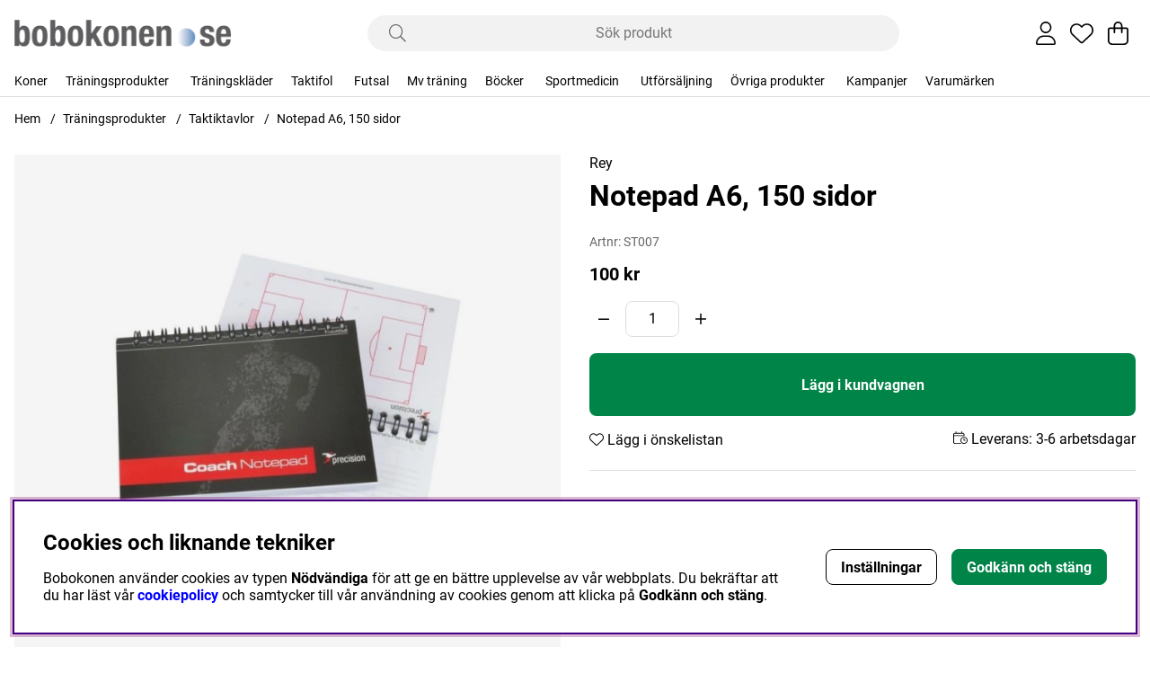

--- FILE ---
content_type: text/css; charset=utf-8
request_url: https://www.bobokonen.se/themes/main/design/css/base-min.css?1768636249
body_size: 5497
content:
@charset "UTF-8";#kundvagn .Cart{z-index:5;position:relative}#kundvagn .Varukorg.addedAnimation{color:var(--cta-color1);background:var(--cta-background1)}#kundvagn .Varukorg.addedAnimation svg{color:var(--cta-color1);fill:var(--cta-color1)}#kundvagn .Varukorg.errorAnimation{color:var(--base-background1);background:var(--danger-color)}#kundvagn .Varukorg.errorAnimation svg{color:var(--base-background1);fill:var(--base-background1)}#AIRvarukorg-Wrap .close-header:before{font-family:"Font Awesome 5 Pro";content:"\f07a";speak:never;font-weight:200}#AIRvarukorg-Wrap .RowWrap{overflow-y:auto;display:-webkit-box;display:-moz-box;display:-ms-flexbox;display:-webkit-flex;display:flex;flex-direction:column}.TxtWrap .Rem{position:absolute;right:0;top:0}.TxtWrap .cartIcon{text-align:center;width:auto;padding:0;min-width:1.6rem;min-height:1.6rem;background:var(--canvas-btns-background);color:var(--canvas-btns-color)}body:not(.using-mouse) .TxtWrap .cartIcon:focus,.TxtWrap .cartIcon:hover{color:var(--cta-color2);background:var(--cta-background2);filter:none}.TxtWrap .cartIcon::before{font-family:"Font Awesome 5 Pro";font-weight:200;font-size:var(--text-m);speak:never}.TxtWrap .Sub:before{content:"\f068"}.TxtWrap .Add:before{content:"\f067"}.TxtWrap .Rem:before{content:"\f00d"}.Checkout{text-align:center;margin:0 15%;width:70%}.SumWrap{display:-webkit-box;display:-moz-box;display:-ms-flexbox;display:-webkit-flex;display:flex;justify-content:center;margin:var(--gutter) 0}.SumTxt{margin:0 calc(var(--gutter) * 0.5)}.fraktfriinformation,.BError{padding:var(--gutter)}.br-vk{display:none}.VarukorgVarum,.DescrWrap .Descr,.DescrWrap .Prop1{font-size:var(--text-xs)}.DescrWrap .Descr{font-weight:700}.SumTxt,.Sum{font-size:var(--text-xl);font-weight:700}.TxtWrap .Price{font-weight:700}.TxtWrap .Rabatt{color:var(--danger-color)}.BError:empty{display:none}.BError{background:var(--base-background2)}.BError.status_message{max-width:unset}.BError.status_message .box{background:var(--base-background1)}.BWrap .Row{border-bottom:1px solid var(--border-color1);border-bottom:1px solid var(--canvas-border-color);padding:0.5rem}.BWrap .Row,.BWrap .Row>div{display:-webkit-box;display:-moz-box;display:-ms-flexbox;display:-webkit-flex;display:flex}.BWrap .Row .Img{justify-content:center;align-items:center;padding:0 0.5rem}.BWrap .Row .Img img{border-radius:var(--border-radius2)}.BWrap .Row .TxtWrap{position:relative;align-items:center;flex-wrap:wrap}.BWrap .Row .Img{flex:0 1 20%}.BWrap .Row .TxtWrap{flex:0 1 80%}.DescrWrap{flex:100%;margin-bottom:0.3rem}.TxtWrap .Price{flex:0 1 25%;text-align:right;margin-left:auto;display:flex;flex-direction:column;align-items:flex-start;text-wrap:nowrap}input[type=text].Qty{flex:0 1 20%}.TxtWrap .Sub,.TxtWrap .Add,.TxtWrap .Rem{flex:0 1 10%;text-align:center;cursor:pointer}.TxtWrap .Sub{order:1}input[type=text].Qty,.TxtWrap .Sub + label{order:2}.TxtWrap .Sub + label>span{width:0;height:0;overflow:hidden;position:absolute;white-space:nowrap}.TxtWrap .Add{order:3}.TxtWrap .Rem{order:4}.TxtWrap .Price{order:5}input[type=text].Qty{text-align:center;font-weight:700;font-size:var(--text-xs);border:0;margin:0 4px;padding:0!important;min-width:2.1rem;height:1.6rem!important;line-height:normal;pointer-events:none}.BWrap{display:-webkit-box;display:-moz-box;display:-ms-flexbox;display:-webkit-flex;display:flex;flex-direction:column;height:100%}.BWrap .Footer{margin-top:auto;margin-bottom:3rem;padding-top:1rem;border-top:1px solid var(--border-color1);border-top:1px solid var(--canvas-border-color);-ms-flex-pack:center;-webkit-box-pack:center;justify-content:center;text-align:center;flex-wrap:wrap}.cart_pixels{display:none!important}@media only screen and (max-width:47.99rem){.Varukorg{justify-content:center}.BWrap .Footer{min-height:25%}}#dialogTitle-cartHeading i{position:relative;margin-right:0.2em}.AIRvarukorg_Load_running #dialogTitle-cartHeading i::before{opacity:0}.AIRvarukorg_Load_running #dialogTitle-cartHeading i::after{content:"L";position:absolute;top:50%;left:50%;width:max-content;font-family:"Font Awesome 5 Pro";line-height:normal;content:"\f1ce";transform:none;-webkit-animation:air-loading 1s linear infinite;animation:air-loading 1s linear infinite;margin:-0.5rem 0 0 -0.5rem}.sokrutan *:focus{outline:none}input[type=text].Sokfalt{height:2.5em;line-height:2.5em;padding:0 1.5em;width:100%;font-weight:200;text-align:center;font-size:var(--text-m);background:var(--search-in-header-background);border:1px solid var(--search-in-header-background);border-radius:var(--search-in-header-borderradius);-webkit-appearance:none}input[type=search].Sokfalt{height:2.5em;line-height:2.5em;padding:0 1.5em;width:100%;font-weight:200;text-align:center;font-size:var(--text-m);background:var(--search-in-header-background);border:1px solid var(--search-in-header-background);border-radius:var(--search-in-header-borderradius);-webkit-appearance:none}.Sokknapp{display:none;top:0;bottom:0;left:0.5em;color:#666;width:2.5em;height:2.5em;line-height:2.5em}input.Sokknapp[type=submit]{display:none;top:0;bottom:0;left:0.5em;color:#666;width:2.5em;height:2.5em;line-height:2.5em}.LSS_Input:after{top:0;bottom:0;left:0.5em;color:#666;width:2.5em;height:2.5em;line-height:2.5em;font-family:"Font Awesome 5 Pro";content:"\f002";speak:never;font-size:var(--text-xl);font-weight:200;text-align:center;position:absolute;margin:auto;z-index:5}.LSS_Input>label>span{display:none}.LSS_Container{position:relative}#lblTerm{display:none}.SokMer{margin-top:0.5rem}.js-removeSearchText{display:none}.js-removeSearchText.show{display:flex}.removeSearchText{position:absolute;top:4.45em;right:calc(var(--gutter) + 0.25em);width:2em;height:2em;min-height:unset;padding:0;justify-content:center;align-items:center;border-radius:50%}@media only screen and (min-width:47.1rem){.removeSearchText{top:0.25em}}.using-mouse input[type=text].Sokfalt:focus{outline:none;border-color:var(--border-marked);box-shadow:none}.using-mouse input[type=search].Sokfalt:focus{outline:none;border-color:var(--border-marked);box-shadow:none}@media only screen and (max-width:47.99rem){.sokrutan{flex-basis:unset;max-width:unset;padding:unset}}#LSS_Result{margin:var(--gutter);position:relative;top:0}#LSS_Result ul{all:unset;list-style:none;padding:0;margin:0}#LSS_Result li{all:unset;list-style:none;padding:0;margin:0}#LSS_Result li a{all:unset;display:-webkit-flex;display:-ms-flexbox;display:flex}#LSS_Result::-webkit-scrollbar{display:none}#LSS_Result .close{position:absolute;top:0;right:0;width:2em;height:2em;padding:0;display:grid;align-items:center;justify-items:center;color:var(--base-color4);background:var(--base-background4);border-radius:0;display:none}#LSS_Result .close:before{font-family:"Font Awesome 5 Pro";content:"\f00d";speak:never;font-weight:200}#LSS_Result .btn-search a{display:inline-block;text-align:center;font-weight:700;width:100%;cursor:pointer;padding:0.5em 1em;padding:calc(var(--gutter) / 2) var(--gutter);color:var(--cta-color2);background:var(--cta-background2);border-radius:var(--border-radius2)}#LSS_Result a:hover{text-decoration:underline}#LSS_Result .elastic-search-result li a:hover{text-decoration:none}#LSS_Result li.product_card_img:hover{text-decoration:underline;cursor:pointer}#LSS_Result .LSS_Varumarken li:has(a):hover{text-decoration:underline;cursor:pointer}#LSS_Result .LSS_Artikelgrupper li:has(a):hover{text-decoration:underline;cursor:pointer}#LSS_Result .LSS_Pages li:has(a):hover{text-decoration:underline;cursor:pointer}body:not(.using-mouse) #LSS_Result ul li a:focus{outline:var(--focus-outline);box-shadow:var(--focus-shadow)}ul.LSS_Artiklar::-webkit-scrollbar{display:none}ul.LSS_Artikelgrupper::-webkit-scrollbar{display:none}.LSSordPris{text-decoration:line-through}.LSS_Artiklar .Img:empty{display:block;padding-bottom:80%;width:80%;margin:0 auto;background:var(--base-background2);position:relative;border-radius:50%}.LSS_Artiklar .Img:empty::after{content:"?";position:absolute;top:18%;left:0;right:0;text-align:center;color:var(--lowlight-color1)}.LSS_noHits .LSS_Sokterm{font-weight:bold}.elastic-search-product-results .select-ul-li{text-align:left}.elastic-search-result{list-style:none;padding:0}.elastic-search-result li a{width:100%;display:-ms-flexbox;display:-webkit-box;display:flex;padding-top:calc(var(--gutter) / 2);padding-bottom:calc(var(--gutter) / 2)}.elastic-search-result li a span.suggest-hl{font-weight:700}.elastic-search-result li:not(.product_card_img) a{white-space:break-spaces}.elastic-search-result li:not(.product_card_img) a:before{font-family:"Font Awesome 5 Pro";content:"\f002";font-weight:200;margin-right:5px;margin-top:3px}.elastic-search-result li:hover a{background:var(--base-background2);color:#444}.elastic-search-result li.product_card_img{line-height:normal}.elastic-search-result li.product_card_img a{height:100%}.elastic-search-result li.product_card_img a span.term{white-space:break-spaces}.elastic-search-result li.product_card_img a div{align-self:center}#suggest-no-result{padding:0 var(--gutter)}.elastic--title{display:block;width:100%}.search-history-header{font-weight:600;margin-bottom:calc(var(--gutter) / 2);border-bottom:var(--border-std);line-height:30px;display:block;width:100%;margin-top:var(--gutter);display:-ms-flexbox;display:-webkit-box;display:flex}#search-history-clear{font-weight:normal;color:var(--danger-color);display:-ms-flexbox;display:-webkit-box;display:flex;font-size:12px}#search-history-clear:before{content:"-";margin:0 calc(var(--gutter) / 2);color:var(--base-color1)}#search-history-clear:after{font-family:"Font Awesome 5 Pro";content:"\f00d";speak:never;font-weight:200;color:var(--danger-color);margin-left:5px;font-size:8px;height:12px;border:1px solid var(--danger-color);border-radius:20px;line-height:11px;width:12px;text-align:center;margin-top:9px}.search-popular-li a:before{font-family:"Font Awesome 5 Pro";content:"\f005";speak:never;font-weight:200;margin-right:5px;margin-top:3px}.search-history-li a:before{font-family:"Font Awesome 5 Pro";content:"\f017";speak:never;font-weight:200;margin-right:5px;margin-top:3px}.elastic-query{font-weight:bold}@media only screen and (min-width:47.1rem){#LSS_Result{position:absolute;top:100%;right:0;left:calc(1rem - 1px);width:calc(100% - 2rem + 2px);margin:0;max-height:30rem;overflow-y:auto;padding:var(--gutter);box-shadow:var(--box-shadow1);background:var(--base-background1);border-radius:var(--border-radius2);border:1px solid var(--border-color1);padding-top:0}}.matched-group-wrapper{flex-wrap:wrap;padding:0;margin-bottom:calc(var(--gutter) * 2)}ul.matched-group-wrapper{list-style:none}ul.matched-group-wrapper li{list-style:none}.matched-group-title.tab{display:flex;-ms-flex-align:center;-webkit-box-align:center;align-items:center;-ms-flex-pack:center;-webkit-box-pack:center;justify-content:center;text-align:center;border:1px solid;border-color:var(--border-color1);cursor:pointer;color:var(--lowlight-color1);order:1;height:2em;padding:0 calc(var(--gutter) / 2);margin-right:calc(var(--gutter) / 4);margin-bottom:calc(var(--gutter) / 4)}.matched-group-title.tab *{cursor:pointer}.matched-group-title.tab span{font-size:0.75em;margin-left:3px}.matched-group-title.tab.active{border:1px solid #000;color:var(--base-color1)}.matched-group-title.tab.active label{font-weight:bold}.matched-group-item-wrapper{-ms-flex-align:flex-start;-webkit-box-align:flex-start;align-items:flex-start;-ms-flex-pack:center;-webkit-box-pack:center;justify-content:center;display:-ms-flexbox;display:-webkit-box;display:flex;width:100%;flex-flow:wrap;justify-content:start}.matched-group-item-wrap.active{-ms-flex-align:flex-start;-webkit-box-align:flex-start;align-items:flex-start;-ms-flex-pack:center;-webkit-box-pack:center;justify-content:center;display:-ms-flexbox;display:-webkit-box;display:flex;width:100%;flex-flow:wrap;margin-top:calc(var(--gutter) * 2);justify-content:start;margin-top:calc(var(--gutter))}.matched-group-item-wrap{display:none;order:2}.matched-group-item-wrap .elastic-search-product-results{width:100%}.matched-group-item{display:-ms-flexbox;display:-webkit-box;display:flex;margin-right:calc(var(--gutter) / 2);margin-bottom:calc(var(--gutter) / 2)}.matched-group-item a{text-align:center;font-weight:700;width:100%;display:inline-block;border-radius:var(--border-radius2);cursor:pointer;padding:0.5em 1em;padding:calc(var(--gutter) / 2) var(--gutter);--focus-color:var(--cta-background1);background:var(--cta-background1);color:var(--cta-color1)}.matched-group-item a:hover{filter:brightness(0.8)}body:not(.using-mouse) .matched-group-item a:focus{outline:none;box-shadow:0 0 0 3px #fff,0 0 0 6px var(--focus-color)}#search-wrapper input#search-input{font-size:16px}.search-result-wrapper[data-enterprisesearch=false]{}.search-result-wrapper[data-enterprisesearch=false] .search-articlegroups-wrapper .matched-group{display:flex;flex-wrap:wrap}.search-result-wrapper[data-enterprisesearch=false] .search-articlegroups-wrapper .matched-group .matched-group-title{order:0;width:100%;margin-bottom:calc(var(--gutter) / 2)}.search-result-wrapper [data-enterpriseSearch=true]{}.consentInput{align-items:center;border-radius:100px;display:flex;font-weight:700;margin-bottom:var(--gutter)}.consentInput:last-of-type{margin:0}.consentInput input[type=checkbox]{clip:rect(0 0 0 0);clip-path:inset(50%);height:1px;overflow:hidden;position:absolute;white-space:nowrap;width:1px}.consentInput input:disabled + .check-slider{cursor:not-allowed;opacity:0.8}.consentInput input:disabled + .check-slider:hover .toggle-indicator:after{content:unset}.consentInput input:checked + .check-slider{filter:unset;background:var(--cta-background1)}.consentInput input:checked + .check-slider .toggle-indicator{transform:translateX(32px)}.consentInput input:focus + .check-slider{outline:var(--focus-outline)!important}.check-slider{filter:grayscale(1);background:#919191;border-radius:100px;cursor:pointer;display:flex;height:calc(var(--gutter) * 2);margin-right:var(--gutter);position:relative;width:calc(var(--gutter) * 4)}.check-slider .toggle-indicator{align-items:center;background:#fff;border-radius:calc(var(--gutter) * 2);bottom:3px;left:3px;display:flex;height:26px;justify-content:center;outline:solid 2px transparent;position:absolute;width:26px}#cookie_consent{position:fixed;left:var(--gutter);bottom:var(--gutter);width:calc(100% - 2 * var(--gutter));padding:calc(var(--gutter) * 2);z-index:56;background:var(--base-background1);box-shadow:0 0 10px 0 rgba(0,0,0,0.2);max-height:100vh;overflow-y:auto}#cookie_consent:focus{box-shadow:var(--focus-shadow)}#cookie_consent h2{margin:0}#cookie_consent .button-wrapper{display:-ms-flexbox;display:-webkit-box;display:flex;align-items:center;flex-wrap:wrap}@media only screen and (min-width:64.1rem){#cookie_consent .button-wrapper{flex-wrap:nowrap}}@media only screen and (min-width:84.475rem){#cookie_consent{left:calc((100% - 84.375rem) / 2);width:84.375rem}}.cookie_consent_wrap{display:-ms-flexbox;display:-webkit-box;display:flex;flex-wrap:wrap}@media only screen and (min-width:64.1rem){.cookie_consent_wrap{flex-wrap:nowrap}}#cookie_consent_text p{margin:var(--gutter) 0 calc(var(--gutter) * 2) 0;margin-bottom:0}@media only screen and (min-width:64.1rem){#cookie_consent_text{margin-right:calc(var(--gutter) * 2)}}#cookie_consent_manager{position:fixed;left:var(--gutter);bottom:var(--gutter);width:calc(100% - 2 * var(--gutter));height:auto;max-height:calc(100vh - 2 * var(--gutter));max-height:calc(100vh - 8 * var(--gutter));overflow-y:auto;padding:calc(var(--gutter) * 2);background:var(--base-background1);z-index:30;-webkit-box-shadow:2px 0 9px 0 rgba(25,25,25,0.3);box-shadow:2px 0 9px 0 rgba(25,25,25,0.3)}@media only screen and (min-width:47.1rem){#cookie_consent_manager{top:50%;left:50%;bottom:unset;-webkit-transform:translate(-50%,-50%);-ms-transform:translate(-50%,-50%);-o-transform:translate(-50%,-50%);-moz-transform:translate(-50%,-50%);transform:translate(-50%,-50%);width:40rem;max-width:90%}}#cookie_consent_manager_wrapper .consentInput{display:-webkit-box;display:-moz-box;display:-ms-flexbox;display:-webkit-flex;display:flex;-webkit-align-items:center;-ms-flex-align:center;align-items:center;flex-wrap:nowrap;margin-bottom:var(--gutter);font-weight:bold}#cookie_consent_manager_wrapper button{border:1px solid transparent;white-space:nowrap;width:auto;margin-top:calc(var(--gutter) / 2);margin-bottom:calc(var(--gutter) / 2)}#cookie_consent_manager_wrapper button:not(:last-child){margin-right:var(--gutter)}#cookie_consent_manager_confirm{margin-top:var(--gutter)}.cookie_consent_manager_block{margin:0 0 calc(var(--gutter) * 2) 0}.cookie_consent_manager_block h2{margin:0}.cookie_consent_manager_block p{margin:var(--gutter) 0 0 0}.cookie_manager_head{font-weight:bold;display:block}@media (prefers-reduced-motion:no-preference){.check-slider .toggle-indicator{transition:0.4s}}@media only screen and (min-width:64.1rem){#cookie_consent_manager{top:50%}}.menu ul,.menu li{list-style:none;display:inline-block;padding:0;margin:0;word-break:break-word}.menu li a{display:inline-block}.menu ul li ul{display:none}@media only screen and (min-width:64.1rem){.menu li a{padding:0.5em;padding:calc(var(--gutter) / 2)}.menu li a:hover{text-decoration:underline}.menu ul li ul li{width:100%}.menu ul li ul li a{padding:0}.menu>div>ul>li>ul{position:absolute;left:0;right:0;background:var(--base-background1);width:calc(100% - 2em);left:1rem;z-index:7;padding:1rem}.web-desktop,.kampanjmenu ul,.brand_menu ul{min-width:200px;flex-direction:column}}#main-menu .menu-btn{text-align:center;background:var(--canvas-btns-background);color:var(--canvas-btns-color);cursor:pointer}#main-menu .arrow:after{font-family:"Font Awesome 5 Pro";content:"\f054";speak:never;font-style:normal}.menu-btn:focus,.main-menu-close .btn-auto:focus{width:auto;height:auto;padding:0 0.4em;overflow:visible}.menu-btn,.main-menu-close .btn-auto{width:0;margin:0;padding:0;overflow:hidden}.main-menu-close{text-align:right}.main-menu-close .btn-auto{opacity:0;position:absolute;top:0;right:0}.main-menu-close .btn-auto:focus{opacity:1;padding:0;margin:var(--gutter);width:2em;height:2em;border-radius:50%;overflow:visible}#main-menu .canvas-header svg{position:relative;top:4px}@media only screen and (min-width:64.1rem){.menu-header-mobile{display:none}.main-menu-close{position:absolute;top:0;right:0;text-align:right;width:unset!important}.child-ul .level2 + .menu-btn{display:none!important;width:unset!important}.child-ul .level2 + .menu-btn{display:none!important}.fa-chevron-down:before{content:"\f078";speak:never}.main-menu.menu .Close{display:none}.main-menu .wrap{position:relative}.main-menu .main-menu-wrap>ul>li>a{font-size:var(--text-s)}.main-menu-wrap>ul>li:not(.kampanjmenu,.brand_menu)>ul>li{flex:0 1 20%}.main-menu-wrap>ul>li>ul>li>a{margin-top:calc(var(--gutter) / 2);margin-bottom:calc(var(--gutter) / 2)}.main-menu-wrap>ul>li>ul>li>a{font-size:var(--text-s);font-weight:700}.main-menu-wrap>ul>li>ul>li>ul{display:block;margin-bottom:calc(var(--gutter) / 2)}.main-menu-wrap>ul>li>ul>li>ul>li{font-size:var(--text-s)}.main-menu-wrap>ul>li>ul>li>ul>li>a{font-weight:400;font-size:var(--text-s)}.main-menu-wrap>ul>li.delayedHover>a{text-decoration:underline}.main-menu-wrap>ul>li.delayedHover>ul,.main-menu-wrap>ul>li[data-submenu=has-submenu].open>ul{display:-webkit-box;display:-moz-box;display:-ms-flexbox;display:-webkit-flex;display:flex;flex-wrap:wrap;align-items:stretch;z-index:2;position:absolute;left:0;right:0;width:100%;max-width:100%;max-height:400px;column-gap:1rem;padding:calc(var(--gutter) / 2) var(--gutter);background:var(--base-background1);box-shadow:var(--box-shadow1);border:var(--border-std);overflow-y:auto;overflow-x:hidden}.scrollMenu{position:relative}.main-menu-wrap>ul>li.scrollMenu.delayedHover>ul,.main-menu-wrap>ul>li.scrollMenu[data-submenu=has-submenu].open>ul{flex-wrap:nowrap;width:200px}.main-menu-wrap>ul>li.scrollMenu>ul>li>a{font-weight:normal}}@media only screen and (min-width:0rem) and (max-width:64.1rem){#main-menu ul{display:block}.main-menu.menu ul,.main-menu.menu li{width:100%}.menu.main-menu li li,.menu.main-menu .open li,.main-menu.menu ul.open li.active-parent>ul>li:not(.active),.main-menu.menu .parent-category,.main-menu.menu li.active-parent>a,.main-menu.menu li.active-parent>i{display:none}.main-menu.menu ul.open>li.active,.menu.main-menu .open li.active>ul>li,.main-menu.menu .active>ul>li.parent-category{display:block}.main-menu.menu ul li{font-weight:700;font-size:var(--text-m);position:relative}.main-menu.menu ul li a,.main-menu.menu ul li span{padding:0.9rem;display:inline-block;width:100%;border-bottom:var(--border-std);border-bottom:1px solid var(--canvas-border-color)}.menu.main-menu li li{display:none}.menu.main-menu .open li{display:none}.main-menu.menu li li a{font-weight:400}#main-menu .menu-btn{position:absolute;top:0;right:0;padding:0.9rem;width:3.2rem;text-align:center;background:var(--canvas-btns-background);color:var(--canvas-btns-color);cursor:pointer;border-radius:unset}#main-menu .arrow:after{font-family:"Font Awesome 5 Pro";content:"\f054";speak:never;font-style:normal}#main-menu li.active>.menu-btn .arrow:after{content:"\f060";speak:never;padding-right:0.3rem}.main-menu-close{display:none}.main-menu.menu ul.active li.active a{text-decoration:underline;background:var(--base-background2);color:var(--base-color2)}.main-menu.menu ul li.active-parent>i{width:100%;background-color:transparent;text-align:right}.main-menu.menu li.has_active_child>a{border-left:4px solid var(--border-color1)}.main-menu.menu li.open.active>a{background-color:var(--base-background1);border-left:none}.main-menu.menu a[aria-current=page]{border-left:4px solid var(--theme-color1)}}#dimmer,.overlay{background:rgba(0,0,0,0.5);width:100%;height:100%;position:fixed;top:0;left:0;opacity:0;pointer-events:none;z-index:-1}#dimmer.active,.overlay.active,body.checkout-modal-open-right #dimmer{z-index:60;opacity:1;pointer-events:initial}#header-dimmer.overlay.active{width:100vw;height:100vh;z-index:56}body.search-modal-open #header-dimmer,body.menu-modal-open-left-xs #header-dimmer{display:block}body.search-modal-open #dimmer,body.menu-modal-open-left-xs #dimmer{display:none}@-webkit-keyframes air-loading{0%{-webkit-transform:rotate(0deg);transform:rotate(0deg)}100%{-webkit-transform:rotate(360deg);transform:rotate(360deg)}}@keyframes air-loading{0%{-webkit-transform:rotate(0deg);transform:rotate(0deg)}100%{-webkit-transform:rotate(360deg);transform:rotate(360deg)}}#dialogruta{position:fixed;max-height:500px;max-width:500px;height:fit-content;text-align:left;top:0;margin:auto;left:0;bottom:0;z-index:61;background:var(--base-background1);border:var(--border-std);right:0;visibility:hidden;padding:calc(var(--gutter) * 2)}#dialogruta h1{margin-top:0;margin-top:0;font-size:var(--text-xl)}#dialogruta h1 img{display:none}#dialogruta a:last-child{background:var(--base-background6);color:var(--base-color6);line-height:35px;display:block;padding:0 10px;text-transform:uppercase;font-size:var(--text-xs);font-weight:700;text-align:center}.status_message.status_message-neutral,.status_message.status_message-neutral a{color:var(--base-color1)}.status_message.status_message-negative,.status_message.status_message-negative a{color:var(--danger-color)}.status_message.status_message-positive,.status_message.status_message-positive a{color:var(--success-color)}.status_message{max-width:40rem;margin-left:auto;margin-right:auto}.status_message .box{font-size:var(--text-xs);text-align:left;background:var(--base-background2);border-radius:var(--border-radius2)}.status_message i{padding-right:0.3em}.status_message .status_message__main{margin:0.5em 0}.status_message button{margin-left:auto;display:block;min-width:60px}.status_message img[src="/bilder/ibutik-a/symboler/varning.gif"]{display:none!important}.fa-circle-info:before{content:"\f05a";font-weight:700}body.priceinfo-modal-open #dimmer.active{display:block}.price-history-lowest-price:empty + .price_info_trigger,.price-history-lowest-price{display:none}.price_info_area .price-history-lowest-price{display:initial}.price_info_area{height:fit-content;width:90vw;padding:1rem}.price-history-closebtn-wrap{top:0;right:0.5rem}.price-history-closebtn-wrap .unstyleButton{color:var(--canvas-color)}.price_history_title{margin:0;font-size:16px}#AIRvarukorg-Wrap .Price_History{display:flex;justify-content:end;gap:0.3rem;color:var(--lowlight-color1);text-decoration:line-through;font-size:14px}#AIRvarukorg-Wrap .price-history-lowest-price{display:block}.footer{background:var(--footer-background);color:var(--footer-color)}.footer svg{fill:var(--footer-color)}.footer .text-color-light-grey{color:inherit;opacity:0.65}.Footer-newsletter .flexbox>*{max-width:calc(100% - 80px)}.footer{overflow:hidden}.footer .menu li a{padding:0;margin:0.3em 0}.footer .Kontaktform .btn{display:grid;place-content:center}.lang_chooser{position:relative;gap:0.5em;margin-top:1.5em;padding-top:1.5em;min-width:200px}.lang_chooser svg{margin-right:0.5em}.lang_chooser a:hover{text-decoration:underline}.lang_chooser::before{content:" ";display:block;position:absolute;top:0;left:0;height:2px;width:40px;background:var(--footer-color)}html[lang=sv] .sv{font-weight:700}html[lang=en] .en{font-weight:700}html{font-size:16px;-moz-text-size-adjust:none;-webkit-text-size-adjust:none;text-size-adjust:none}html,body{margin:0;padding:0;height:100%;width:100%}body{position:absolute;overflow-x:hidden;-webkit-overflow-scrolling:touch;-webkit-font-smoothing:antialiased;-moz-osx-font-smoothing:grayscale;color:var(--base-color1);background-color:var(--base-background1)}main{position:relative;min-height:50vh}.preloader{display:none}@media (prefers-reduced-motion:no-preference){.preloader{-webkit-transition:opacity 0.3s linear;-ms-transition:opacity 0.3s linear;-moz-transition:opacity 0.3s linear;transition:opacity 0.3s linear}}.preloader i{font-size:2.5em;margin-top:-40px;color:var(--base-color6)}


--- FILE ---
content_type: application/javascript; charset=utf-8
request_url: https://www.bobokonen.se/themes/main/design/script/cart-min.js?1730890444
body_size: 1154
content:
/*---------------------------------------------------------------------------------
   Site: 
   COPYRIGHT (c) ASKÅS INTERNET- & REKLAMBYRÅ AB 1997-2023. ALL RIGHTS RESERVED.
---------------------------------------------------------------------------------*/
jQuery.noConflict();jQuery(document).ready(function($){const cartElem=document.querySelector('#AIRvarukorg-Wrap');initCart(cartElem);});var cartOpen=function(opening){jQuery("#AIRvarukorg-Wrap").attr("data-state","active");AIRvarukorg_OpeningClosing_function(true);}
var cartClose=function(opening){jQuery("#AIRvarukorg-Wrap").attr("data-state","inactive");AIRvarukorg_OpeningClosing_function();}
let oldValue="inactive";var cartObserver=new MutationObserver(function(mutations){mutations.forEach(function(mutation){if(mutation.type==="attributes"){let cart=mutation.target;let attrName=mutation.attributeName;let newValue=cart.getAttribute(attrName);if(attrName=="data-state"){if(newValue!=oldValue){if(newValue=="active"){resetTabindexForEl(cart)}else{setNegativeTabindexForEl(cart)}}
oldValue=cart.getAttribute(attrName);}}});});function AIRvarukorg_Load_After_Done(){if(jQuery("#AIRvarukorg-Wrap").attr("data-state")=="inactive"){let cart=document.querySelector("#AIRvarukorg-Wrap");setNegativeTabindexForEl(cart);}}
function initCart(cart){setNegativeTabindexForEl(cart);cartObserver.observe(cart,{attributes:true,characterData:true});}
function setNegativeTabindexForEl(element){var currentContainer=element;var focusableElements=currentContainer.querySelectorAll('a[href]:not([disabled]), button:not([disabled]), textarea:not([disabled]), input[type="text"]:not([disabled]), input[type="radio"]:not([disabled]), input[type="checkbox"]:not([disabled]), select:not([disabled]), input[type="password"]:not([disabled])');focusableElements.forEach((element)=>{element.setAttribute('tabindex','-1');});}
function resetTabindexForEl(element){var currentContainer=element;var focusableElements=currentContainer.querySelectorAll('a[href]:not([disabled]), button:not([disabled]), textarea:not([disabled]), input[type="text"]:not([disabled]), input[type="radio"]:not([disabled]), input[type="checkbox"]:not([disabled]), select:not([disabled]), input[type="password"]:not([disabled])');focusableElements.forEach((element)=>{element.removeAttribute('tabindex');});}
let crossSellingWasVisibleLastTime=false;function isElementVisible(element){if(!element)return false;const rect=element.getBoundingClientRect();const style=getComputedStyle(element);return rect.width>0&&rect.height>0&&style.visibility!=='hidden'&&style.display!=='none';}
var AIRvarukorg_OpeningClosing_function=function(opening){if(opening==true){const element=document.querySelector('.CrossSelling');const isVisible=isElementVisible(element);var prev_scroll_position=jQuery("body").attr("data-scrollposition");var current_scroll_position=window.pageYOffset;if(isVisible&&crossSellingWasVisibleLastTime){current_scroll_position=prev_scroll_position;}
crossSellingWasVisibleLastTime=isVisible;if(!cart_icon_toggle){jQuery("body").attr("style","--scrollposition: "+current_scroll_position+"px;");jQuery("body").attr("data-scrollposition",current_scroll_position);}
document.querySelector('#AIRvarukorg-Wrap').classList.add('active');document.querySelector("body").classList.add('checkout-modal-open-right')
document.querySelector("html").classList.add('checkout-modal-open-right')
addTabTrapping(document.querySelector('#AIRvarukorg-Wrap'));}else{var attr_scroll_position=jQuery("body").attr("data-scrollposition");var current_scroll_position=window.pageYOffset;document.querySelector('#AIRvarukorg-Wrap').classList.remove('active');document.querySelector("body").classList.remove('checkout-modal-open-right')
document.querySelector("html").classList.remove('checkout-modal-open-right')
if(attr_scroll_position>0&&crossSellingWasVisibleLastTime){window.scrollTo(0,attr_scroll_position);}
crossSellingWasVisibleLastTime=false;removeTabTrapping(document.querySelector('#AIRvarukorg-Wrap'));var lastClickedElement=document.querySelector('.buy-button[data-last-clicked=true]');if(!lastClickedElement){lastClickedElement=document.querySelector('.Varukorg[data-lastclicked=true]');}
if(lastClickedElement){lastClickedElement.focus();lastClickedElement.removeAttribute('data-last-clicked');lastClickedElement.removeAttribute('data-lastclicked');}}};var AIR_close_message=function(button){button.closest('.status_message').classList.add('hide');};


--- FILE ---
content_type: application/javascript; charset=utf-8
request_url: https://www.bobokonen.se/themes/main/design/script/afterload-min.js?1730890444
body_size: 3466
content:
/*---------------------------------------------------------------------------------
   Site: 
   COPYRIGHT (c) ASKÅS INTERNET- & REKLAMBYRÅ AB 1997-2023. ALL RIGHTS RESERVED.
---------------------------------------------------------------------------------*/
var breakpoint='';jQuery.noConflict();jQuery(document).ready(function($){breakpoint=window.getComputedStyle(document.querySelector('body'),'::after').getPropertyValue('content').replace(/\"/g,'');click_n_toggle();set_filter_tabindex();misc_funcs();priceHistoryInit();});var cart_icon_toggle=false;var removeCart=false;var click_n_toggle=function(){jQuery('.search-icon').addToggle({popup:'.sokrutanWrap',onlyMobile:true,bodyclass:'search-modal-open',overlay:'#header-dimmer'});jQuery('body').on('click','#LSS_Result .close',function(){jQuery(this).parent().hide();return false;});jQuery('.js-LoginPopup, .login-btn').addToggle({popup:'.inloggningsruta',bodyclass:'login-modal-open-right'});jQuery('.mypage__menu__btn').addToggle({popup:'.mypage__menu',bodyclass:'modal-open-left'});jQuery('.Varukorg').addToggle({popup:'#AIRvarukorg-Wrap',bodyclass:'checkout-modal-open-right',overlay:'',funcOnOpen:'cartOpen',funcOnClose:'cartClose'});jQuery('.bloggTrigger').addToggle({popup:'.blog-archive',bodyclass:'blogg-modal-open-right'});jQuery('.filter-showmore').addToggle({popup:'.filter.canvas-left-module-sm',bodyclass:'modal-open-left-xs',ariaExpanded:'.filter-showmore',onlyMobile:true});if(jQuery('.ToggleGradeinputs-btn').length){jQuery('.ToggleGradeinputs-btn').addToggle({popup:'.ToggleGradeinputs',bodyclass:'grades-modal-open-right',addObserver:false});let active_url=window.location.href;if(active_url.endsWith("#reviewupdated=true")){jQuery('.review-list').attr('open',true);jQuery('.ToggleGradeinputs-btn').click();jQuery('#review-status-message .status_message-positive').removeClass('hide');active_url=active_url.replace('#reviewupdated=true','');window.history.replaceState({},document.title,active_url);}}
jQuery('.mobilenav-icon').addToggle({popup:'.menu-modal',bodyclass:'menu-modal-open-left-xs',onlyMobile:true,overlay:'#header-dimmer'});jQuery('.JS-leftmenu__btn').addToggle({popup:'.ArtgrpLeftmenu_leftcolumn .canvas-left-module-sm',bodyclass:'modal-open-left-xs',onlyMobile:true});jQuery('.read-more').on('click',function(){jQuery(this).toggleClass('active');var el=jQuery(this).attr('data-more-text');jQuery(el).toggleClass('active');});jQuery('.scrollink').on('click',function(){var el=jQuery(this).attr('data-goto');var scrollTo=jQuery(el).offset().top;jQuery('html, body').animate({scrollTop:scrollTo},300);});jQuery('ul.tabs:not(#product-page--tabs) li.tab').on('click',function(){if(!jQuery(this).closest('li').hasClass('active')){jQuery('li').not(this).removeClass('active');}
jQuery(this).closest('li').toggleClass('active');jQuery(this).next().closest('li').toggleClass('active');});jQuery('.select-ul-li').on('click',function(e){e.stopPropagation();if(!jQuery(this).hasClass('open')){jQuery('.select-ul-li').not(this).removeClass('open');}
if(!jQuery(this).has(e.target).length||jQuery(this).is('.ValjSortordning')){jQuery(this).toggleClass('open');}});jQuery('body').on('click',function(e){var subject=jQuery('.select-ul-li.open');if(e.target.id!=subject.attr('id')&&!subject.has(e.target).length){subject.removeClass('open');subject.children().removeClass('open');}});jQuery('select[name="Presentkort"], .Snabbkassa_Medskick_Tabell select').wrap("<div class='select-wrapper'></div>");};function set_filter_tabindex(){let filter_modal=document.querySelector('.filter');if(filter_modal){if(filter_modal.classList.contains('canvas-left-module-sm')&&breakpoint!='desktop'){var focusableElements=filter_modal.querySelectorAll('a[href]:not([disabled]), button:not([disabled]), textarea:not([disabled]), input[type="text"]:not([disabled]), input[type="radio"]:not([disabled]), input[type="checkbox"]:not([disabled]), select:not([disabled]), input[type="password"]:not([disabled])');focusableElements.forEach((element)=>{element.setAttribute('tabindex','-1');});}}};function misc_funcs(){jQuery('.Kontaktform').attr('action','/shop');}
function isInViewport(element){if(element){var rect=element.getBoundingClientRect();return(rect.top>=0&&rect.left>=0&&rect.bottom<=(window.innerHeight||document.documentElement.clientHeight)&&rect.right<=(window.innerWidth||document.documentElement.clientWidth));}else{return;}}
(function($){var popups=[];var active=-1;var defaultOptions={event:'click',activeClass:'active',overlay:'#dimmer',closeClass:'',close:'.Close',bodyclass:'modal-open',tabTrapping:true,addObserver:true,ariaExpanded:'',onlyMobile:false,funcOnOpen:'',funcOnClose:''};$.fn.addToggle=function(opts){var toggle=this;opts=$.extend(true,this,defaultOptions,opts);opts.toggle=toggle;var index=popups.length;popups.push(opts);toggle.on(opts.event,function(e){e.preventDefault();handleAction(index,e.currentTarget);});if(opts.close){$(opts.popup)
.find(opts.close)
.on(opts.event,function(e){e.preventDefault();handleAction(index);});}
if(index==0){$(opts.overlay).on('click',function(e){e.preventDefault();removePopup(true);});}
if(opts.onlyMobile==true&&breakpoint=='desktop'){removeModalAttr(index);}};function handleAction(index,parameter=false){removePopup(false);if(active==index){active=-1;}else{addPopup(index,parameter);active=index;}}
jQuery(document).on('click','.HTML_infogad_top, .close-header, #dimmer, .BWrap .Close.close-header, .FilterExtra .Close.close-header, .Close, .js-removePopupOnClick',function(){removePopup(true);});jQuery(document.body).on('keyup',function(e){if(e.key==='Escape'){removePopup(true);}});function addPopup(index,parameter=false){$(popups[index].popup).addClass(popups[index].activeClass);$(popups[index].overlay).addClass(popups[index].activeClass);$(popups[index].toggle).addClass(popups[index].closeClass);var current_scroll_position=window.pageYOffset;cart_icon_toggle=true;jQuery("body").attr("style","--scrollposition: "+current_scroll_position+"px;");jQuery("body").attr("data-scrollposition",current_scroll_position);$('body').addClass(popups[index].bodyclass);$('html').addClass(popups[index].bodyclass);if(popups[index].tabTrapping){addTabTrapping(document.querySelector(popups[index].popup),popups[index].addObserver);}
if(parameter){parameter.dataset.lastclicked='true';parameter.classList.add('lastclicked');}
if(popups[index].funcOnOpen!=''&&typeof(window[popups[index].funcOnOpen]==='function')){window[popups[index].funcOnOpen]();}}
function removePopup(removeActive){if(active!=-1){$(popups[active].popup).removeClass(popups[active].activeClass);$(popups[active].overlay).removeClass(popups[active].activeClass);$(popups[active].toggle).removeClass(popups[active].closeClass);$('html').removeClass(popups[active].bodyclass);$('body').removeClass(popups[active].bodyclass);cart_icon_toggle=false;var prev_scroll_position=jQuery("body").attr("data-scrollposition");if(prev_scroll_position&&prev_scroll_position>0){window.scroll(0,prev_scroll_position);}
jQuery("body").removeAttr("style");jQuery("body").removeAttr("data-scrollposition");if(popups[active].ariaExpanded){var ariaExpandedFalse=document.querySelector(popups[active].ariaExpanded);ariaExpandedFalse.setAttribute('aria-expanded','false');}
removeTabTrapping(document.querySelector(popups[active].popup));const lastClickedElement=document.querySelector('[data-lastclicked=true]');if(lastClickedElement){lastClickedElement.focus();lastClickedElement.removeAttribute('data-lastclicked');}
if(popups[active].funcOnClose!=''&&typeof(window[popups[active].funcOnClose]==='function')){window[popups[active].funcOnClose]();}}
if(removeActive){active=-1;}}
function removeModalAttr(index){var labelledbyAttr=$(popups[index].popup).attr('aria-labelledby');if(labelledbyAttr){$(popups[index].popup).attr('data-labelledby',labelledbyAttr);$(popups[index].popup).removeAttr('aria-labelledby');}}
function addModalAttr(index){var labelledbyAttr=$(popups[index].popup).attr('aria-labelledby');if(labelledbyAttr){$(popups[index].popup).attr('data-labelledby',labelledbyAttr);$(popups[index].popup).removeAttr('aria-labelledby');}}
function reinitMobileModals(index){if(breakpoint=='desktop'){removeModalAttr(index);}else{addModalAttr(index);}}})(jQuery);document.addEventListener('click',function(event){if(event.target.matches('.aria-expanded_toggle[aria-expanded]')){var expanded=event.target.getAttribute('aria-expanded');if(expanded==='false'){event.target.setAttribute('aria-expanded','true');addTabTrapping(event.target.parentNode.querySelector('.aria-expanded_toggle-dd'));}else{event.target.setAttribute('aria-expanded','false');removeTabTrapping(event.target.parentNode.querySelector('.aria-expanded_toggle-dd'));}}});var AEcloseBtns=document.querySelectorAll('.aria-expanded-close .btn-auto');AEcloseBtns.forEach((btn)=>{if(btn){btn.addEventListener('click',handleClick);btn.addEventListener('keydown',handleKeyPress);function handleClick(event){event.preventDefault();this.parentNode.parentNode.parentNode.querySelector('.aria-expanded_toggle').click();this.parentNode.parentNode.parentNode.querySelector('.aria-expanded_toggle').focus();}
function handleKeyPress(event){if(event.key==='Enter'){event.preventDefault();this.click();}}}});document.addEventListener('click',function(event){var ariaExpandedEls=document.querySelectorAll('[aria-expanded="true"]');for(var i=0;i<ariaExpandedEls.length;i++){var ariaExpandedEl=ariaExpandedEls[i];if(!ariaExpandedEl.contains(event.target)){var nextSiblingEl=ariaExpandedEl.nextElementSibling;if(nextSiblingEl&&nextSiblingEl.contains(event.target)){continue;}
ariaExpandedEl.setAttribute('aria-expanded','false');}}});document.addEventListener('keydown',function(event){if(event.key==='Escape'){var ariaExpandedEls=document.querySelectorAll('[aria-expanded="true"]');for(var i=0;i<ariaExpandedEls.length;i++){ariaExpandedEls[i].setAttribute('aria-expanded','false');}}});const header=document.querySelector('header');let lastScrollPos=window.pageYOffset;let scrollEventCount=0;const scrollEventLimit=5;const toggleHeaderClass=()=>{scrollEventCount++;if(scrollEventCount>=scrollEventLimit){const currentScrollPos=window.pageYOffset;const limitBeforeToggle=header.clientHeight;if(currentScrollPos>limitBeforeToggle){if(currentScrollPos>lastScrollPos){header.classList.add('scrolled');}else{header.classList.remove('scrolled');}}else if(header.classList.contains('scrolled')){header.classList.remove('scrolled');}
lastScrollPos=currentScrollPos;scrollEventCount=0;}else if(window.pageYOffset==0){header.classList.remove('scrolled');}};window.addEventListener('scroll',toggleHeaderClass);const stellaHeader=document.getElementById('stella-header');if(stellaHeader){const searchBtn=stellaHeader.querySelector('.search-icon');const searchModal=document.querySelector('.sokrutan');const mobileMenuBtn=stellaHeader.querySelector('.mobilenav-icon');const seachModalWrap=document.querySelector('.sokrutanWrap');mobileMenuBtn.addEventListener('click',function(){const mainMenuHeader=document.querySelector('.main-menu .canvas-header');if(seachModalWrap.classList.contains('canvas-left-module')){seachModalWrap.classList.remove('canvas-left-module');}
mainMenuHeader.insertAdjacentElement('afterend',searchModal);});searchBtn.addEventListener('click',function(){const dimmer=document.getElementById('dimmer');if(!seachModalWrap.classList.contains('canvas-left-module')){seachModalWrap.classList.add('canvas-left-module');}
dimmer.parentNode.insertBefore(searchModal,dimmer.nextSibling);});}
const priceHistoryInit=()=>{const priceHistoryTriggers=document.querySelectorAll('.price_info_trigger');priceHistoryTriggers.forEach((trigger)=>{trigger.addEventListener('click',(e)=>{e.preventDefault();e.stopPropagation();const priceHistoryModal=document.querySelector('.price_info_area');const dimmer=document.querySelector('#dimmer');const checkoutView=document.querySelector('.Kassan');const priceHistoryModalClose=document.querySelector('.price_info_area .Close');const priceHistoryGrandParent=e.target.parentElement.parentElement;const priceHistoryPrice=document.querySelector('.price_history_content--price');addTabTrapping(document.querySelector('.price_info_area'));dimmer.classList.add('active');priceHistoryModal.classList.add('active');if(!checkoutView){const lowestPrice=priceHistoryGrandParent.querySelector('.lowest_price');const nestedLowestPrice=priceHistoryGrandParent.querySelector('.price-history-lowest-price');if(nestedLowestPrice){priceHistoryPrice.textContent=nestedLowestPrice.textContent;}else{priceHistoryPrice.textContent=lowestPrice.textContent;}}else{const lowestPrice=priceHistoryGrandParent.querySelector('.lowest_price');priceHistoryPrice.textContent=lowestPrice.textContent;}
priceHistoryModalClose.addEventListener('click',()=>{closePriceHistoryModal();});dimmer.addEventListener('click',()=>{closePriceHistoryModal();});document.addEventListener('keydown',(e)=>{if(e.key==='Escape'||e.key===27){closePriceHistoryModal();}});});});};const closePriceHistoryModal=()=>{const priceHistoryModal=document.querySelector('.price_info_area');const dimmer=document.querySelector('#dimmer');const priceHistoryPrice=document.querySelector('.price_history_content--price');dimmer.classList.remove('active');priceHistoryModal.classList.remove('active');priceHistoryPrice.textContent='';};


--- FILE ---
content_type: application/javascript; charset=utf-8
request_url: https://www.bobokonen.se/themes/main/design/script/product-min.js?1730890444
body_size: 1475
content:
/*---------------------------------------------------------------------------------
   Site: 
   COPYRIGHT (c) ASKÅS INTERNET- & REKLAMBYRÅ AB 1997-2023. ALL RIGHTS RESERVED.
---------------------------------------------------------------------------------*/
jQuery.noConflict();jQuery(document).ready(function($){jQuery('#OrderFalt select').wrap("<div class='select-wrapper'></div>");if(typeof MagicZoom!=="undefined"){MagicZoom.start();}
jQuery(".wlprod.wishlist-button[data-href]").on("click",function(e){var url=jQuery(this).attr("data-href");window.location=url;});cleaningFunc();Incrementing();jQuery(".tab").on("click",function(){var target_id=jQuery(this).attr("data-target");jQuery(".tabContent").removeClass("active");jQuery(".tab").removeClass("active");jQuery("#"+target_id).addClass("active");jQuery(this).addClass("active");});initializeTabs();});function initializeTabs(){var index=0;var tabs=document.querySelectorAll('a.tab');tabs.forEach(function(tab,i){tab.addEventListener('keydown',function(ev){var LEFT_ARROW=37;var UP_ARROW=38;var RIGHT_ARROW=39;var DOWN_ARROW=40;var k=ev.which||ev.keyCode;if(k>=LEFT_ARROW&&k<=DOWN_ARROW){if(k==LEFT_ARROW||k==UP_ARROW){index=index>0?index-1:tabs.length-1;}else if(k==RIGHT_ARROW||k==DOWN_ARROW){index=index<(tabs.length-1)?index+1:0;}
tabs[index].click();ev.preventDefault();}});tab.addEventListener('click',function(ev){index=i;setFocus();ev.preventDefault();});});function setFocus(){tabs.forEach(function(tab){tab.setAttribute('tabindex','-1');tab.setAttribute('aria-selected','false');tab.classList.remove('selected');});document.querySelectorAll('.tab-panel').forEach(function(panel){panel.classList.remove('current');});tabs[index].setAttribute('tabindex','0');tabs[index].setAttribute('aria-selected','true');tabs[index].classList.add('selected');tabs[index].focus();var tabParent=tabs[index].parentElement;if(tabParent){var siblings=tabParent.parentElement.children;for(var sibling of siblings){sibling.classList.remove('current');}
tabParent.classList.add('current');}
var panelId=tabs[index].getAttribute('href');var panel=document.querySelector(panelId);if(panel){panel.classList.add('current');}}}
var Incrementing=function(){var removePhrase='Decrement quantity';var addPhrase='Increment quantity';var qtyPhrase='Quantity';if(typeof cart_phrases=='object'){var removePhrase=cart_phrases.qty_text_sub;var addPhrase=cart_phrases.qty_text_add;var qtyPhrase=cart_phrases.qty_text;};var $t=jQuery(".Laggikorgen_Antalsfalt");if($t.length<1){$t=jQuery(".Laggikorgen_Antalsfalt");}
$t.each(function(){var $input=jQuery(this);var hasLabel=$input.attr('aria-labelledby')||$input.attr('aria-label');if(!hasLabel){$input.attr('aria-label',qtyPhrase);}});$t.after('<div class="dec-inc cf plus" style="display:inline-block;"><div class="inc"><button type="button" title="increment" aria-label="'+addPhrase+'" class="fal fa-plus button" alt="+" style="display:block; cursor:pointer;"></button></div></div>');$t.before('<div class="dec-inc cf minus" style="display:inline-block;"><div class="dec"><button type="button" title="decrement" aria-label="'+removePhrase+'" class="fal fa-minus button" alt="-" style="display:block; cursor:pointer;"></button></div></div>');jQuery(".button").click(function(e){var $button=jQuery(this);var oldValue=parseFloat(jQuery(".Laggikorgen_Antalsfalt").val());var newVal=oldValue;var txt=$button.attr("alt");if(txt=="+"){newVal=parseFloat(oldValue)+1;}
else{if(oldValue>=2){newVal=parseFloat(oldValue)-1;}}
jQuery(".Laggikorgen_Antalsfalt").val(newVal);});};var mzOptions={hint:'off',lazyZoom:true};const cleaningFunc=()=>{const description=document.querySelector(".JS-CleaningFunc__description");const properties=document.querySelector(".JS-CleaningFunc__properties");if(description.textContent.trim()==''){document.querySelectorAll('.JS-CleaningFunc__description__hidethis').forEach((element)=>{element.classList.add('is_empty');});}
if(properties.textContent.trim()==''){document.querySelectorAll('.JS-CleaningFunc__properties__hidethis').forEach((element)=>{element.classList.add('is_empty');});}}
var Bevaka_Produkt_Ej_Inloggad_Ajax_Presentation=function(data){jQuery('#Knapp_Bevaka_Produkt').text(data['html']);jQuery('#Knapp_Bevaka_Produkt').attr('href','javascript:void(0);');jQuery('#artikelbevakning').hide();};var AIR_Bevaka_Produkt_Inloggad_Ajax_Presentation=function(data){jQuery('#Knapp_Bevaka_Produkt').text(data['html']);jQuery('#Knapp_Bevaka_Produkt').attr('href','javascript:void(0);');jQuery('#artikelbevakning').hide();};
